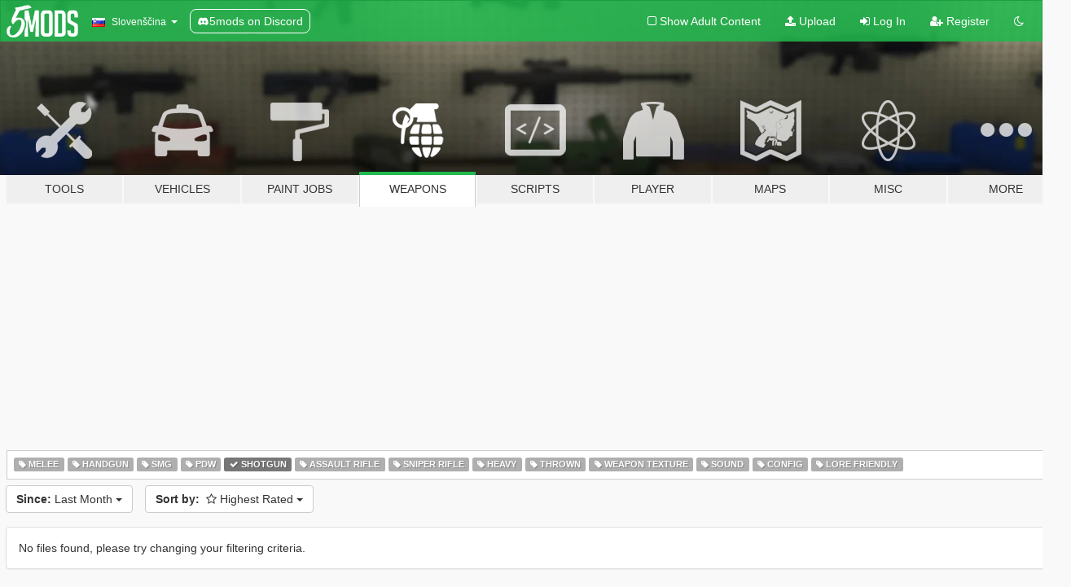

--- FILE ---
content_type: text/html; charset=utf-8
request_url: https://sl.gta5-mods.com/weapons/tags/shotgun/highest-rated/month
body_size: 5439
content:

<!DOCTYPE html>
<html lang="sl" dir="ltr">
<head>
	<title>
		GTA 5 Weapon Mods - Shotgun - GTA5-Mods.com
	</title>

		<script
		  async
		  src="https://hb.vntsm.com/v4/live/vms/sites/gta5-mods.com/index.js"
        ></script>

        <script>
          self.__VM = self.__VM || [];
          self.__VM.push(function (admanager, scope) {
            scope.Config.buildPlacement((configBuilder) => {
              configBuilder.add("billboard");
              configBuilder.addDefaultOrUnique("mobile_mpu").setBreakPoint("mobile")
            }).display("top-ad");

            scope.Config.buildPlacement((configBuilder) => {
              configBuilder.add("leaderboard");
              configBuilder.addDefaultOrUnique("mobile_mpu").setBreakPoint("mobile")
            }).display("central-ad");

            scope.Config.buildPlacement((configBuilder) => {
              configBuilder.add("mpu");
              configBuilder.addDefaultOrUnique("mobile_mpu").setBreakPoint("mobile")
            }).display("side-ad");

            scope.Config.buildPlacement((configBuilder) => {
              configBuilder.add("leaderboard");
              configBuilder.addDefaultOrUnique("mpu").setBreakPoint({ mediaQuery: "max-width:1200px" })
            }).display("central-ad-2");

            scope.Config.buildPlacement((configBuilder) => {
              configBuilder.add("leaderboard");
              configBuilder.addDefaultOrUnique("mobile_mpu").setBreakPoint("mobile")
            }).display("bottom-ad");

            scope.Config.buildPlacement((configBuilder) => {
              configBuilder.add("desktop_takeover");
              configBuilder.addDefaultOrUnique("mobile_takeover").setBreakPoint("mobile")
            }).display("takeover-ad");

            scope.Config.get('mpu').display('download-ad-1');
          });
        </script>

	<meta charset="utf-8">
	<meta name="viewport" content="width=320, initial-scale=1.0, maximum-scale=1.0">
	<meta http-equiv="X-UA-Compatible" content="IE=edge">
	<meta name="msapplication-config" content="none">
	<meta name="theme-color" content="#20ba4e">
	<meta name="msapplication-navbutton-color" content="#20ba4e">
	<meta name="apple-mobile-web-app-capable" content="yes">
	<meta name="apple-mobile-web-app-status-bar-style" content="#20ba4e">
	<meta name="csrf-param" content="authenticity_token" />
<meta name="csrf-token" content="IXVDw+3AUyF3XZtwA0pIeqMtahUboJQEWqYlSfO3oZoqvfBO+oRnkv643IrNZ98NgXtVVPs5hj0gxQn0g8xZhw==" />
	

	<link rel="shortcut icon" type="image/x-icon" href="https://images.gta5-mods.com/icons/favicon.png">
	<link rel="stylesheet" media="screen" href="/assets/application-7e510725ebc5c55e88a9fd87c027a2aa9e20126744fbac89762e0fd54819c399.css" />
	    <link rel="alternate" hreflang="id" href="https://id.gta5-mods.com/weapons/tags/shotgun/highest-rated/month">
    <link rel="alternate" hreflang="ms" href="https://ms.gta5-mods.com/weapons/tags/shotgun/highest-rated/month">
    <link rel="alternate" hreflang="bg" href="https://bg.gta5-mods.com/weapons/tags/shotgun/highest-rated/month">
    <link rel="alternate" hreflang="ca" href="https://ca.gta5-mods.com/weapons/tags/shotgun/highest-rated/month">
    <link rel="alternate" hreflang="cs" href="https://cs.gta5-mods.com/weapons/tags/shotgun/highest-rated/month">
    <link rel="alternate" hreflang="da" href="https://da.gta5-mods.com/weapons/tags/shotgun/highest-rated/month">
    <link rel="alternate" hreflang="de" href="https://de.gta5-mods.com/weapons/tags/shotgun/highest-rated/month">
    <link rel="alternate" hreflang="el" href="https://el.gta5-mods.com/weapons/tags/shotgun/highest-rated/month">
    <link rel="alternate" hreflang="en" href="https://www.gta5-mods.com/weapons/tags/shotgun/highest-rated/month">
    <link rel="alternate" hreflang="es" href="https://es.gta5-mods.com/weapons/tags/shotgun/highest-rated/month">
    <link rel="alternate" hreflang="fr" href="https://fr.gta5-mods.com/weapons/tags/shotgun/highest-rated/month">
    <link rel="alternate" hreflang="gl" href="https://gl.gta5-mods.com/weapons/tags/shotgun/highest-rated/month">
    <link rel="alternate" hreflang="ko" href="https://ko.gta5-mods.com/weapons/tags/shotgun/highest-rated/month">
    <link rel="alternate" hreflang="hi" href="https://hi.gta5-mods.com/weapons/tags/shotgun/highest-rated/month">
    <link rel="alternate" hreflang="it" href="https://it.gta5-mods.com/weapons/tags/shotgun/highest-rated/month">
    <link rel="alternate" hreflang="hu" href="https://hu.gta5-mods.com/weapons/tags/shotgun/highest-rated/month">
    <link rel="alternate" hreflang="mk" href="https://mk.gta5-mods.com/weapons/tags/shotgun/highest-rated/month">
    <link rel="alternate" hreflang="nl" href="https://nl.gta5-mods.com/weapons/tags/shotgun/highest-rated/month">
    <link rel="alternate" hreflang="nb" href="https://no.gta5-mods.com/weapons/tags/shotgun/highest-rated/month">
    <link rel="alternate" hreflang="pl" href="https://pl.gta5-mods.com/weapons/tags/shotgun/highest-rated/month">
    <link rel="alternate" hreflang="pt-BR" href="https://pt.gta5-mods.com/weapons/tags/shotgun/highest-rated/month">
    <link rel="alternate" hreflang="ro" href="https://ro.gta5-mods.com/weapons/tags/shotgun/highest-rated/month">
    <link rel="alternate" hreflang="ru" href="https://ru.gta5-mods.com/weapons/tags/shotgun/highest-rated/month">
    <link rel="alternate" hreflang="sl" href="https://sl.gta5-mods.com/weapons/tags/shotgun/highest-rated/month">
    <link rel="alternate" hreflang="fi" href="https://fi.gta5-mods.com/weapons/tags/shotgun/highest-rated/month">
    <link rel="alternate" hreflang="sv" href="https://sv.gta5-mods.com/weapons/tags/shotgun/highest-rated/month">
    <link rel="alternate" hreflang="vi" href="https://vi.gta5-mods.com/weapons/tags/shotgun/highest-rated/month">
    <link rel="alternate" hreflang="tr" href="https://tr.gta5-mods.com/weapons/tags/shotgun/highest-rated/month">
    <link rel="alternate" hreflang="uk" href="https://uk.gta5-mods.com/weapons/tags/shotgun/highest-rated/month">
    <link rel="alternate" hreflang="zh-CN" href="https://zh.gta5-mods.com/weapons/tags/shotgun/highest-rated/month">

  <script src="/javascripts/ads.js"></script>

		<!-- Nexus Google Tag Manager -->
		<script nonce="true">
//<![CDATA[
				window.dataLayer = window.dataLayer || [];

						window.dataLayer.push({
								login_status: 'Guest',
								user_id: undefined,
								gta5mods_id: undefined,
						});

//]]>
</script>
		<script nonce="true">
//<![CDATA[
				(function(w,d,s,l,i){w[l]=w[l]||[];w[l].push({'gtm.start':
				new Date().getTime(),event:'gtm.js'});var f=d.getElementsByTagName(s)[0],
				j=d.createElement(s),dl=l!='dataLayer'?'&l='+l:'';j.async=true;j.src=
				'https://www.googletagmanager.com/gtm.js?id='+i+dl;f.parentNode.insertBefore(j,f);
				})(window,document,'script','dataLayer','GTM-KCVF2WQ');

//]]>
</script>		<!-- End Nexus Google Tag Manager -->
</head>
<body class="category category-weapons sl">
	<!-- Google Tag Manager (noscript) -->
	<noscript><iframe src="https://www.googletagmanager.com/ns.html?id=GTM-KCVF2WQ"
										height="0" width="0" style="display:none;visibility:hidden"></iframe></noscript>
	<!-- End Google Tag Manager (noscript) -->

<div id="page-cover"></div>
<div id="page-loading">
	<span class="graphic"></span>
	<span class="message">Loading...</span>
</div>

<div id="page-cover"></div>

<nav id="main-nav" class="navbar navbar-default">
  <div class="container">
    <div class="navbar-header">
      <a class="navbar-brand" href="/"></a>

      <ul class="nav navbar-nav">
        <li id="language-dropdown" class="dropdown">
          <a href="#language" class="dropdown-toggle" data-toggle="dropdown">
            <span class="famfamfam-flag-si icon"></span>&nbsp;
            <span class="language-name">Slovenščina</span>
            <span class="caret"></span>
          </a>

          <ul class="dropdown-menu dropdown-menu-with-footer">
                <li>
                  <a href="https://id.gta5-mods.com/weapons/tags/shotgun/highest-rated/month">
                    <span class="famfamfam-flag-id"></span>
                    <span class="language-name">Bahasa Indonesia</span>
                  </a>
                </li>
                <li>
                  <a href="https://ms.gta5-mods.com/weapons/tags/shotgun/highest-rated/month">
                    <span class="famfamfam-flag-my"></span>
                    <span class="language-name">Bahasa Melayu</span>
                  </a>
                </li>
                <li>
                  <a href="https://bg.gta5-mods.com/weapons/tags/shotgun/highest-rated/month">
                    <span class="famfamfam-flag-bg"></span>
                    <span class="language-name">Български</span>
                  </a>
                </li>
                <li>
                  <a href="https://ca.gta5-mods.com/weapons/tags/shotgun/highest-rated/month">
                    <span class="famfamfam-flag-catalonia"></span>
                    <span class="language-name">Català</span>
                  </a>
                </li>
                <li>
                  <a href="https://cs.gta5-mods.com/weapons/tags/shotgun/highest-rated/month">
                    <span class="famfamfam-flag-cz"></span>
                    <span class="language-name">Čeština</span>
                  </a>
                </li>
                <li>
                  <a href="https://da.gta5-mods.com/weapons/tags/shotgun/highest-rated/month">
                    <span class="famfamfam-flag-dk"></span>
                    <span class="language-name">Dansk</span>
                  </a>
                </li>
                <li>
                  <a href="https://de.gta5-mods.com/weapons/tags/shotgun/highest-rated/month">
                    <span class="famfamfam-flag-de"></span>
                    <span class="language-name">Deutsch</span>
                  </a>
                </li>
                <li>
                  <a href="https://el.gta5-mods.com/weapons/tags/shotgun/highest-rated/month">
                    <span class="famfamfam-flag-gr"></span>
                    <span class="language-name">Ελληνικά</span>
                  </a>
                </li>
                <li>
                  <a href="https://www.gta5-mods.com/weapons/tags/shotgun/highest-rated/month">
                    <span class="famfamfam-flag-gb"></span>
                    <span class="language-name">English</span>
                  </a>
                </li>
                <li>
                  <a href="https://es.gta5-mods.com/weapons/tags/shotgun/highest-rated/month">
                    <span class="famfamfam-flag-es"></span>
                    <span class="language-name">Español</span>
                  </a>
                </li>
                <li>
                  <a href="https://fr.gta5-mods.com/weapons/tags/shotgun/highest-rated/month">
                    <span class="famfamfam-flag-fr"></span>
                    <span class="language-name">Français</span>
                  </a>
                </li>
                <li>
                  <a href="https://gl.gta5-mods.com/weapons/tags/shotgun/highest-rated/month">
                    <span class="famfamfam-flag-es-gl"></span>
                    <span class="language-name">Galego</span>
                  </a>
                </li>
                <li>
                  <a href="https://ko.gta5-mods.com/weapons/tags/shotgun/highest-rated/month">
                    <span class="famfamfam-flag-kr"></span>
                    <span class="language-name">한국어</span>
                  </a>
                </li>
                <li>
                  <a href="https://hi.gta5-mods.com/weapons/tags/shotgun/highest-rated/month">
                    <span class="famfamfam-flag-in"></span>
                    <span class="language-name">हिन्दी</span>
                  </a>
                </li>
                <li>
                  <a href="https://it.gta5-mods.com/weapons/tags/shotgun/highest-rated/month">
                    <span class="famfamfam-flag-it"></span>
                    <span class="language-name">Italiano</span>
                  </a>
                </li>
                <li>
                  <a href="https://hu.gta5-mods.com/weapons/tags/shotgun/highest-rated/month">
                    <span class="famfamfam-flag-hu"></span>
                    <span class="language-name">Magyar</span>
                  </a>
                </li>
                <li>
                  <a href="https://mk.gta5-mods.com/weapons/tags/shotgun/highest-rated/month">
                    <span class="famfamfam-flag-mk"></span>
                    <span class="language-name">Македонски</span>
                  </a>
                </li>
                <li>
                  <a href="https://nl.gta5-mods.com/weapons/tags/shotgun/highest-rated/month">
                    <span class="famfamfam-flag-nl"></span>
                    <span class="language-name">Nederlands</span>
                  </a>
                </li>
                <li>
                  <a href="https://no.gta5-mods.com/weapons/tags/shotgun/highest-rated/month">
                    <span class="famfamfam-flag-no"></span>
                    <span class="language-name">Norsk</span>
                  </a>
                </li>
                <li>
                  <a href="https://pl.gta5-mods.com/weapons/tags/shotgun/highest-rated/month">
                    <span class="famfamfam-flag-pl"></span>
                    <span class="language-name">Polski</span>
                  </a>
                </li>
                <li>
                  <a href="https://pt.gta5-mods.com/weapons/tags/shotgun/highest-rated/month">
                    <span class="famfamfam-flag-br"></span>
                    <span class="language-name">Português do Brasil</span>
                  </a>
                </li>
                <li>
                  <a href="https://ro.gta5-mods.com/weapons/tags/shotgun/highest-rated/month">
                    <span class="famfamfam-flag-ro"></span>
                    <span class="language-name">Română</span>
                  </a>
                </li>
                <li>
                  <a href="https://ru.gta5-mods.com/weapons/tags/shotgun/highest-rated/month">
                    <span class="famfamfam-flag-ru"></span>
                    <span class="language-name">Русский</span>
                  </a>
                </li>
                <li>
                  <a href="https://sl.gta5-mods.com/weapons/tags/shotgun/highest-rated/month">
                    <span class="famfamfam-flag-si"></span>
                    <span class="language-name">Slovenščina</span>
                  </a>
                </li>
                <li>
                  <a href="https://fi.gta5-mods.com/weapons/tags/shotgun/highest-rated/month">
                    <span class="famfamfam-flag-fi"></span>
                    <span class="language-name">Suomi</span>
                  </a>
                </li>
                <li>
                  <a href="https://sv.gta5-mods.com/weapons/tags/shotgun/highest-rated/month">
                    <span class="famfamfam-flag-se"></span>
                    <span class="language-name">Svenska</span>
                  </a>
                </li>
                <li>
                  <a href="https://vi.gta5-mods.com/weapons/tags/shotgun/highest-rated/month">
                    <span class="famfamfam-flag-vn"></span>
                    <span class="language-name">Tiếng Việt</span>
                  </a>
                </li>
                <li>
                  <a href="https://tr.gta5-mods.com/weapons/tags/shotgun/highest-rated/month">
                    <span class="famfamfam-flag-tr"></span>
                    <span class="language-name">Türkçe</span>
                  </a>
                </li>
                <li>
                  <a href="https://uk.gta5-mods.com/weapons/tags/shotgun/highest-rated/month">
                    <span class="famfamfam-flag-ua"></span>
                    <span class="language-name">Українська</span>
                  </a>
                </li>
                <li>
                  <a href="https://zh.gta5-mods.com/weapons/tags/shotgun/highest-rated/month">
                    <span class="famfamfam-flag-cn"></span>
                    <span class="language-name">中文</span>
                  </a>
                </li>
          </ul>
        </li>
        <li class="discord-link">
          <a href="https://discord.gg/2PR7aMzD4U" target="_blank" rel="noreferrer">
            <img src="https://images.gta5-mods.com/site/discord-header.svg" height="15px" alt="">
            <span>5mods on Discord</span>
          </a>
        </li>
      </ul>
    </div>

    <ul class="nav navbar-nav navbar-right">
        <li>
          <a href="/adult_filter" title="Light mode">
              <span class="fa fa-square-o"></span>
            <span>Show Adult <span class="adult-filter__content-text">Content</span></span>
          </a>
        </li>
      <li class="hidden-xs">
        <a href="/upload">
          <span class="icon fa fa-upload"></span>
          Upload
        </a>
      </li>

        <li>
          <a href="/login?r=/weapons/tags/shotgun/highest-rated/month">
            <span class="icon fa fa-sign-in"></span>
            <span class="login-text">Log In</span>
          </a>
        </li>

        <li class="hidden-xs">
          <a href="/register?r=/weapons/tags/shotgun/highest-rated/month">
            <span class="icon fa fa-user-plus"></span>
            Register
          </a>
        </li>

        <li>
            <a href="/dark_mode" title="Dark mode">
              <span class="fa fa-moon-o"></span>
            </a>
        </li>

      <li id="search-dropdown">
        <a href="#search" class="dropdown-toggle" data-toggle="dropdown">
          <span class="fa fa-search"></span>
        </a>

        <div class="dropdown-menu">
          <div class="form-inline">
            <div class="form-group">
              <div class="input-group">
                <div class="input-group-addon"><span  class="fa fa-search"></span></div>
                <input type="text" class="form-control" placeholder="Search GTA 5 mods...">
              </div>
            </div>
            <button type="submit" class="btn btn-primary">
              Search
            </button>
          </div>
        </div>
      </li>
    </ul>
  </div>
</nav>

<div id="banner" class="weapons">
  <div class="container hidden-xs">
    <div id="intro">
      <h1 class="styled">Welcome to GTA5-Mods.com</h1>
      <p>Select one of the following categories to start browsing the latest GTA 5 PC mods:</p>
    </div>
  </div>

  <div class="container">
    <ul id="navigation" class="clearfix sl">
        <li class="tools ">
          <a href="/tools">
            <span class="icon-category"></span>
            <span class="label-border"></span>
            <span class="label-category ">
              <span>Tools</span>
            </span>
          </a>
        </li>
        <li class="vehicles ">
          <a href="/vehicles">
            <span class="icon-category"></span>
            <span class="label-border"></span>
            <span class="label-category ">
              <span>Vehicles</span>
            </span>
          </a>
        </li>
        <li class="paintjobs ">
          <a href="/paintjobs">
            <span class="icon-category"></span>
            <span class="label-border"></span>
            <span class="label-category ">
              <span>Paint Jobs</span>
            </span>
          </a>
        </li>
        <li class="weapons active">
          <a href="/weapons">
            <span class="icon-category"></span>
            <span class="label-border"></span>
            <span class="label-category ">
              <span>Weapons</span>
            </span>
          </a>
        </li>
        <li class="scripts ">
          <a href="/scripts">
            <span class="icon-category"></span>
            <span class="label-border"></span>
            <span class="label-category ">
              <span>Scripts</span>
            </span>
          </a>
        </li>
        <li class="player ">
          <a href="/player">
            <span class="icon-category"></span>
            <span class="label-border"></span>
            <span class="label-category ">
              <span>Player</span>
            </span>
          </a>
        </li>
        <li class="maps ">
          <a href="/maps">
            <span class="icon-category"></span>
            <span class="label-border"></span>
            <span class="label-category ">
              <span>Maps</span>
            </span>
          </a>
        </li>
        <li class="misc ">
          <a href="/misc">
            <span class="icon-category"></span>
            <span class="label-border"></span>
            <span class="label-category ">
              <span>Misc</span>
            </span>
          </a>
        </li>
      <li id="more-dropdown" class="more dropdown">
        <a href="#more" class="dropdown-toggle" data-toggle="dropdown">
          <span class="icon-category"></span>
          <span class="label-border"></span>
          <span class="label-category ">
            <span>More</span>
          </span>
        </a>

        <ul class="dropdown-menu pull-right">
          <li>
            <a href="http://www.gta5cheats.com" target="_blank">
              <span class="fa fa-external-link"></span>
              GTA 5 Cheats
            </a>
          </li>
        </ul>
      </li>
    </ul>
  </div>
</div>

<div id="content">
  
<div id="category" data-category-id="3" class="container">
    <div id="top-ad" class="ad-container"></div>

    <div id="tag-list">
          <div>
            <a href="/weapons/tags/melee/highest-rated/month" class="">
              <span class="label label-default">
                  <span class="fa fa-tag"></span>
                Melee
              </span>
            </a>
          </div>
          <div>
            <a href="/weapons/tags/handgun/highest-rated/month" class="">
              <span class="label label-default">
                  <span class="fa fa-tag"></span>
                Handgun
              </span>
            </a>
          </div>
          <div>
            <a href="/weapons/tags/smg/highest-rated/month" class="">
              <span class="label label-default">
                  <span class="fa fa-tag"></span>
                SMG
              </span>
            </a>
          </div>
          <div>
            <a href="/weapons/tags/pdw/highest-rated/month" class="">
              <span class="label label-default">
                  <span class="fa fa-tag"></span>
                PDW
              </span>
            </a>
          </div>
          <div>
            <a href="/weapons/highest-rated/month" class="active">
              <span class="label label-default">
                  <span class="fa fa-check"></span>
                Shotgun
              </span>
            </a>
          </div>
          <div>
            <a href="/weapons/tags/assault-rifle/highest-rated/month" class="">
              <span class="label label-default">
                  <span class="fa fa-tag"></span>
                Assault Rifle
              </span>
            </a>
          </div>
          <div>
            <a href="/weapons/tags/sniper-rifle/highest-rated/month" class="">
              <span class="label label-default">
                  <span class="fa fa-tag"></span>
                Sniper Rifle
              </span>
            </a>
          </div>
          <div>
            <a href="/weapons/tags/heavy/highest-rated/month" class="">
              <span class="label label-default">
                  <span class="fa fa-tag"></span>
                Heavy
              </span>
            </a>
          </div>
          <div>
            <a href="/weapons/tags/thrown/highest-rated/month" class="">
              <span class="label label-default">
                  <span class="fa fa-tag"></span>
                Thrown
              </span>
            </a>
          </div>
          <div>
            <a href="/weapons/tags/weapon-texture/highest-rated/month" class="">
              <span class="label label-default">
                  <span class="fa fa-tag"></span>
                Weapon Texture
              </span>
            </a>
          </div>
          <div>
            <a href="/weapons/tags/sound/highest-rated/month" class="">
              <span class="label label-default">
                  <span class="fa fa-tag"></span>
                Sound
              </span>
            </a>
          </div>
          <div>
            <a href="/weapons/tags/config/highest-rated/month" class="">
              <span class="label label-default">
                  <span class="fa fa-tag"></span>
                Config
              </span>
            </a>
          </div>
          <div>
            <a href="/weapons/tags/lore-friendly/highest-rated/month" class="">
              <span class="label label-default">
                  <span class="fa fa-tag"></span>
                Lore Friendly
              </span>
            </a>
          </div>
    </div>

  <div class="category-sort clearfix">

    <div class="dropdown">
      <button class="btn btn-default" data-toggle="dropdown">
        <strong>Since:</strong>
        Last Month
        <span class="caret"></span>
      </button>
      <ul class="dropdown-menu">
            <li>
              <a href="/weapons/tags/shotgun/highest-rated/day">
                Yesterday
              </a>
            </li>
            <li>
              <a href="/weapons/tags/shotgun/highest-rated/week">
                Last Week
              </a>
            </li>
            <li>
              <a href="/weapons/tags/shotgun/highest-rated/month">
                Last Month
              </a>
            </li>
            <li>
              <a href="/weapons/tags/shotgun/highest-rated">
                All Time
              </a>
            </li>
      </ul>
    </div>

    <div class="dropdown">
      <button class="btn btn-default" data-toggle="dropdown">
        <strong>Sort by:</strong>&nbsp;

            <span class="fa fa-star-o"></span>
            Highest Rated

        <span class="caret"></span>
      </button>
      <ul class="dropdown-menu">
        <li>
          <a href="/weapons/tags/shotgun/month">
            <span class="fa fa-clock-o"></span>&nbsp;
            Latest Versions
          </a>
        </li>
        <li>
          <a href="/weapons/tags/shotgun/latest-uploads/month">
            <span class="fa fa-upload"></span>&nbsp;
            Latest Uploads
          </a>
        </li>
        <li>
          <a href="/weapons/tags/shotgun/most-liked/month">
            <span class="fa fa-thumbs-o-up"></span>&nbsp;
            Most Liked
          </a>
        </li>
        <li>
          <a href="/weapons/tags/shotgun/most-downloaded/month">
            <span class="fa fa-sort-amount-desc"></span>&nbsp;
            Most Downloaded
          </a>
        </li>
          <li>
            <a href="/weapons/tags/shotgun/highest-rated/month">
              <span class="fa fa-star-o"></span>&nbsp;
              Highest Rated
            </a>
          </li>
      </ul>
    </div>
  </div>

  <div class="file-list">
        <div class="panel panel-default">
          <div class="panel-body">
            No files found, please try changing your filtering criteria.
          </div>
        </div>
  </div>
</div>

</div>
<div id="footer">
  <div class="container">

    <div class="row">

      <div class="col-sm-4 col-md-4">

        <a href="/users/Slim Trashman" class="staff">Designed in Alderney</a><br/>
        <a href="/users/rappo" class="staff">Made in Los Santos</a>

      </div>

      <div class="col-sm-8 col-md-8 hidden-xs">

        <div class="col-md-4 hidden-sm hidden-xs">
          <ul>
            <li>
              <a href="/tools">GTA 5 Modding Tools</a>
            </li>
            <li>
              <a href="/vehicles">GTA 5 Vehicle Mods</a>
            </li>
            <li>
              <a href="/paintjobs">GTA 5 Vehicle Paint Job Mods</a>
            </li>
            <li>
              <a href="/weapons">GTA 5 Weapon Mods</a>
            </li>
            <li>
              <a href="/scripts">GTA 5 Script Mods</a>
            </li>
            <li>
              <a href="/player">GTA 5 Player Mods</a>
            </li>
            <li>
              <a href="/maps">GTA 5 Map Mods</a>
            </li>
            <li>
              <a href="/misc">GTA 5 Misc Mods</a>
            </li>
          </ul>
        </div>

        <div class="col-sm-4 col-md-4 hidden-xs">
          <ul>
            <li>
              <a href="/all">Latest Files</a>
            </li>
            <li>
              <a href="/all/tags/featured">Featured Files</a>
            </li>
            <li>
              <a href="/all/most-liked">Most Liked Files</a>
            </li>
            <li>
              <a href="/all/most-downloaded">Most Downloaded Files</a>
            </li>
            <li>
              <a href="/all/highest-rated">Highest Rated Files</a>
            </li>
            <li>
              <a href="/leaderboard">GTA5-Mods.com Leaderboard</a>
            </li>
          </ul>
        </div>

        <div class="col-sm-4 col-md-4">
          <ul>
            <li>
              <a href="/contact">
                Contact
              </a>
            </li>
            <li>
              <a href="/privacy">
                Privacy Policy
              </a>
            </li>
            <li>
              <a href="/terms">
                Terms of Use
              </a>
            </li>
            <li>
              <a href="https://www.cognitoforms.com/NexusMods/_5ModsDMCAForm">
                DMCA
              </a>
            </li>
            <li>
              <a href="https://www.twitter.com/5mods" class="social" target="_blank" rel="noreferrer" title="@5mods on Twitter">
                <span class="fa fa-twitter-square"></span>
                @5mods on Twitter
              </a>
            </li>
            <li>
              <a href="https://www.facebook.com/5mods" class="social" target="_blank" rel="noreferrer" title="5mods on Facebook">
                <span class="fa fa-facebook-official"></span>
                5mods on Facebook
              </a>
            </li>
            <li>
              <a href="https://discord.gg/2PR7aMzD4U" class="social" target="_blank" rel="noreferrer" title="5mods on Discord">
                <img src="https://images.gta5-mods.com/site/discord-footer.svg#discord" height="15px" alt="">
                5mods on Discord
              </a>
            </li>
          </ul>
        </div>

      </div>

    </div>
  </div>
</div>

<script src="/assets/i18n-df0d92353b403d0e94d1a4f346ded6a37d72d69e9a14f2caa6d80e755877da17.js"></script>
<script src="/assets/translations-a23fafd59dbdbfa99c7d1d49b61f0ece1d1aff5b9b63d693ca14bfa61420d77c.js"></script>
<script type="text/javascript">
		I18n.defaultLocale = 'en';
		I18n.locale = 'sl';
		I18n.fallbacks = true;

		var GTA5M = {User: {authenticated: false}};
</script>
<script src="/assets/application-d3801923323270dc3fae1f7909466e8a12eaf0dc3b846aa57c43fa1873fe9d56.js"></script>


<!-- Quantcast Tag -->
<script type="text/javascript">
		var _qevents = _qevents || [];
		(function () {
				var elem = document.createElement('script');
				elem.src = (document.location.protocol == "https:" ? "https://secure" : "http://edge") + ".quantserve.com/quant.js";
				elem.async = true;
				elem.type = "text/javascript";
				var scpt = document.getElementsByTagName('script')[0];
				scpt.parentNode.insertBefore(elem, scpt);
		})();
		_qevents.push({
				qacct: "p-bcgV-fdjlWlQo"
		});
</script>
<noscript>
	<div style="display:none;">
		<img src="//pixel.quantserve.com/pixel/p-bcgV-fdjlWlQo.gif" border="0" height="1" width="1" alt="Quantcast"/>
	</div>
</noscript>
<!-- End Quantcast tag -->

<!-- Ad Blocker Checks -->
<script type="application/javascript">
    (function () {
        console.log("ABD: ", window.AdvertStatus);
        if (window.AdvertStatus === undefined) {
            var container = document.createElement('div');
            container.classList.add('container');

            var div = document.createElement('div');
            div.classList.add('alert', 'alert-warning');
            div.innerText = "Ad-blockers can cause errors with the image upload service, please consider turning them off if you have issues.";
            container.appendChild(div);

            var upload = document.getElementById('upload');
            if (upload) {
                upload.insertBefore(container, upload.firstChild);
            }
        }
    })();
</script>


</body>
</html>
